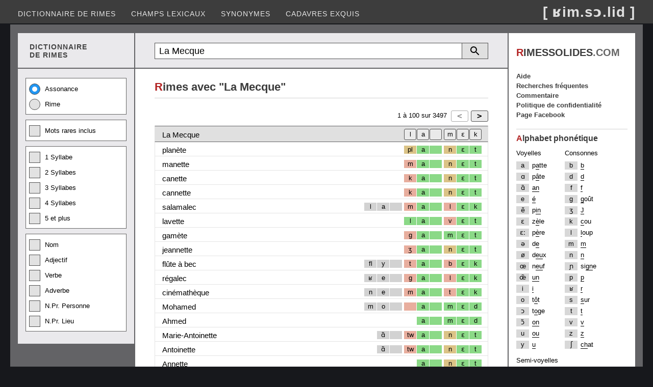

--- FILE ---
content_type: text/html; charset=utf-8
request_url: https://www.rimessolides.com/rime.aspx?m=La+Mecque
body_size: 7244
content:


<!DOCTYPE html>

<html lang="fr" xml:lang="fr" xmlns="http://www.w3.org/1999/xhtml">
<head><meta http-equiv="content-type" content="text/html; charset=UTF-8" /><title>
	Rime avec La Mecque
</title><meta name="keywords" content="dictionnaire de rimes, dico, rime en, homophone, assonance, allitération, rime riche, rime suffisante, rime pauvre" /><meta name="Content-Language" content="fr" /><meta name="author" content="Éric Desrosiers" /><meta name="viewport" content="width=device-width, initial-scale=1.0" /><link rel="stylesheet" type="text/css" href="StyleSheet.css?v=12.2" /><link rel="shortcut icon" href="images/favicon.ico" />
    <script>
        (function (i, s, o, g, r, a, m) {
            i['GoogleAnalyticsObject'] = r; i[r] = i[r] || function () {
                (i[r].q = i[r].q || []).push(arguments)
            }, i[r].l = 1 * new Date(); a = s.createElement(o), m = s.getElementsByTagName(o)[0]; a.async = 1; a.src = g; m.parentNode.insertBefore(a, m)
        })(window, document, 'script', '//www.google-analytics.com/analytics.js', 'ga');
        ga('create', 'UA-41910263-1', 'rimessolides.com');
        ga('send', 'pageview');
    </script>
    <script async src="https://pagead2.googlesyndication.com/pagead/js/adsbygoogle.js?client=ca-pub-6085468848387606" crossorigin="anonymous"></script>
    <style type="text/css">
        .resp-sidebox-ad {display:block;}
        @media (max-width:1040px) {.resp-sidebox-ad{display:none;} }
    </style>
<meta name="description" content="Rime avec La Mecque. Trouvez des homophonies sur plusieurs syllabes." /></head>
<body> 
<form method="post" action="./rime.aspx?m=La+Mecque" id="form1">
<div class="aspNetHidden">
<input type="hidden" name="__EVENTTARGET" id="__EVENTTARGET" value="" />
<input type="hidden" name="__EVENTARGUMENT" id="__EVENTARGUMENT" value="" />
<input type="hidden" name="__VIEWSTATE" id="__VIEWSTATE" value="/[base64]" />
</div>

<script type="text/javascript">
//<![CDATA[
var theForm = document.forms['form1'];
if (!theForm) {
    theForm = document.form1;
}
function __doPostBack(eventTarget, eventArgument) {
    if (!theForm.onsubmit || (theForm.onsubmit() != false)) {
        theForm.__EVENTTARGET.value = eventTarget;
        theForm.__EVENTARGUMENT.value = eventArgument;
        theForm.submit();
    }
}
//]]>
</script>


<div class="aspNetHidden">

	<input type="hidden" name="__VIEWSTATEGENERATOR" id="__VIEWSTATEGENERATOR" value="A6E016DE" />
	<input type="hidden" name="__EVENTVALIDATION" id="__EVENTVALIDATION" value="/wEdACQWhIyJalvDLwvo4g9hNrzlBJ4biBgmdOCTa+xvep0ECREghZBVv0boc2NaC2/zVFT8YqFDp+CULB5w8aNM7hDbFUXNLN/AiSU3pAabg4BwIdrUoTEdAuvkA/XwCSIU++mNalIpJTLq55fAyZUaA4C96KBZg26umJLf0A3Lm0TTQ/2LHZzW+g+S4/lxZvdU+jmEFIpRFVHHhYdeBm94X4HW0a2iu5WGHToj89lgPL/+jn2T3QxHjtQ3KCukmasm1Ds95a/[base64]/MCbSgglbvLTCnyiPc2yJdyh/6rmJKQYL5xSuivaRjwpYn3jX7E0FjyWc11js7Iap0drA2sd707kQZUt5Yj7bmO1hNwTxhf/JcB6KfxlUheO4yHop+gTkdFMLbmg==" />
</div>
<div class="header">
    <input type="submit" name="BtnScrollUp" value="^" onclick="topFunction(); return false;" id="BtnScrollUp" />
    <div class="menu">
        <nav class="nav">
        <ul>
            <li><a href="default.aspx">Dictionnaire de rimes</a></li>
            <li><a href="motscles.aspx">Champs lexicaux</a></li>
            <li><a href="synonyme.aspx">Synonymes</a></li>
            <li><a href="cadavresexquis.aspx">Cadavres exquis</a></li>
        </ul></nav>
        <nav class="nav-mobile"><img src="images/btn-toggle-menu4.png" alt="Menu"/>
        <ul>
            <li><a href="default.aspx">Dictionnaire de rimes</a></li>
            <li><a href="motscles.aspx">Champs lexicaux</a></li>
            <li><a href="synonyme.aspx">Synonymes</a></li>
            <li><a href="cadavresexquis.aspx">Cadavres exquis</a></li>
            <li><a href="populaire.aspx">Recherches fréquentes</a></li>
            <li><a href="faq.aspx">Aide</a></li>
            <li><a href="commentaire.aspx">Commentaire</a></li>
            <li><a href="politique.aspx">Politique de confidentialité</a></li>
            <li><a href="https://www.facebook.com/RimesSolides/">Page Facebook</a></li>
        </ul></nav>
        <div class="logo">[ ʁim.sɔ.lid ]</div>
    </div>
</div>
<div class="container">
<div class="container2">
    <div class="container2-left">
        <div class="container3">
            <div class="container3-left entete-left"><div class="entete-left2">DICTIONNAIRE<br/>DE RIMES</div></div>
            <div class="container3-right recherche-rim">
                <div onkeypress="javascript:return WebForm_FireDefaultButton(event, &#39;ButRecherche&#39;)">
	
                    <table class="tb-recherche">    
                    <tr><td class="cell-textbox"><input name="TextBox1" type="text" value="La Mecque" maxlength="25" id="TextBox1" class="textbox-recherche" placeholder="Recherche" /></td>
                    <td><a id="ButRecherche" href="javascript:__doPostBack(&#39;ButRecherche&#39;,&#39;&#39;)"></a></td>
                    <td><a onclick="detailDisplay(); return false;" id="ButRechercheDetail" href="javascript:__doPostBack(&#39;ButRechercheDetail&#39;,&#39;&#39;)"></a></td></tr>
                    </table>
                
</div>
            </div>
        </div>
        <div class="container3">
            <div class="container3-left">
                <div id="divRechercheDetail">
                    <div class="checkbox-group">
                        <label class="radio-container">Assonance<input id="RadioAssonance" type="radio" name="RadioType" value="RadioAssonance" checked="checked" /><span class="radio-checkmark"></span></label>
                        <label class="radio-container">Rime<input id="RadioRime" type="radio" name="RadioType" value="RadioRime" /><span class="radio-checkmark"></span></label>
                    </div>
                    <div class="checkbox-group">
                        <label class="checkbox-container">Mots rares inclus<input id="CheckBoxMotRare" type="checkbox" name="CheckBoxMotRare" /><span class="checkbox-checkmark"></span></label>
                    </div>
                    <div class="checkbox-group">
                        <label class="checkbox-container">1 Syllabe<input id="CheckBox1Syl" type="checkbox" name="CheckBox1Syl" /><span class="checkbox-checkmark"></span></label>
                        <label class="checkbox-container">2 Syllabes<input id="CheckBox2Syl" type="checkbox" name="CheckBox2Syl" /><span class="checkbox-checkmark"></span></label>
                        <label class="checkbox-container">3 Syllabes<input id="CheckBox3Syl" type="checkbox" name="CheckBox3Syl" /><span class="checkbox-checkmark"></span></label>
                        <label class="checkbox-container">4 Syllabes<input id="CheckBox4Syl" type="checkbox" name="CheckBox4Syl" /><span class="checkbox-checkmark"></span></label>
                        <label class="checkbox-container">5 et plus<input id="CheckBox5Syl" type="checkbox" name="CheckBox5Syl" /><span class="checkbox-checkmark"></span></label>
                    </div>
                    <div class="checkbox-group">    
                        <label class="checkbox-container">Nom<input id="CheckBoxNom" type="checkbox" name="CheckBoxNom" /><span class="checkbox-checkmark"></span></label>
                        <label class="checkbox-container">Adjectif<input id="CheckBoxAdj" type="checkbox" name="CheckBoxAdj" /><span class="checkbox-checkmark"></span></label>
                        <label class="checkbox-container">Verbe<input id="CheckBoxVer" type="checkbox" name="CheckBoxVer" /><span class="checkbox-checkmark"></span></label>
                        <label class="checkbox-container">Adverbe<input id="CheckBoxAdv" type="checkbox" name="CheckBoxAdv" /><span class="checkbox-checkmark"></span></label>
                        <label class="checkbox-container">N.Pr. Personne<input id="CheckBoxNPrPers" type="checkbox" name="CheckBoxNPrPers" /><span class="checkbox-checkmark"></span></label>
                        <label class="checkbox-container">N.Pr. Lieu<input id="CheckBoxNPrLieu" type="checkbox" name="CheckBoxNPrLieu" /><span class="checkbox-checkmark"></span></label>
                    </div>
                </div>
            </div>
            <div class="container3-right">
                <main class="contenu-rim">
                <span id="LabelRimeAvec"><div class="entete"><h1><span class="first-char">R</span>imes avec "La Mecque"</h1></div></span>
                <div class="Grille">        
                    <div id="GrilleTop" class="pager">
                        <div class="pager-element2">
                        <input type="submit" name="ButtonPrecedent" value="&lt;" id="ButtonPrecedent" disabled="disabled" class="aspNetDisabled but-pager" /><input type="submit" name="ButtonSuivant" value=">" id="ButtonSuivant" class="but-pager" />
                        </div>
                        <div class="pager-element1"> 
                        <span id="LabelIntervalleDebut">1</span> à
                        <span id="LabelIntervalleFin">100</span> sur
                        <span id="LabelCount">3497</span>
                        </div>                 
                    </div>
                    <div class="GV">
                        <div class="header-style">
                            <div class="header-rime">
                                <span id="Label_Recherche">La Mecque</span>
                            </div>
                            <div class="header-pho">
                                <div class="h-1c"><input type="submit" name="Button_1c" value="k" id="Button_1c" title="Filtrer les résultats sur ce(s) phonème(s)" class="hbut-ph" /></div>
                                <div class="h-1s"><input type="submit" name="Button_1s" value="ɛ" id="Button_1s" title="Filtrer les résultats sur ce(s) phonème(s)" class="hbut-ph" /></div>
                                <div class="h-1a"><input type="submit" name="Button_1a" value="m" id="Button_1a" title="Filtrer les résultats sur ce(s) phonème(s)" class="hbut-ph" /></div>
                                <div class="h-2c"><input type="submit" name="Button_2c" value=" " id="Button_2c" title="Filtrer les résultats sur ce(s) phonème(s)" class="hbut-ph" /></div>
                                <div class="h-2s"><input type="submit" name="Button_2s" value="a" id="Button_2s" title="Filtrer les résultats sur ce(s) phonème(s)" class="hbut-ph" /></div>
                                <div class="h-2a"><input type="submit" name="Button_2a" value="l" id="Button_2a" title="Filtrer les résultats sur ce(s) phonème(s)" class="hbut-ph" /></div>
                                <div class="h-3c"></div>
                                <div class="h-3s"></div>
                                <div class="h-3a"></div>
                            </div>
                        </div>
                        <div id="divResultat"><div class="row-style"><div class="col-motrime"><a class="l-black" href="rime.aspx?m=plan%c3%a8te">planète</a></div><div class="col-pho"><div class="c-3a ph"></div><div class="c-3s ph"></div><div class="c-3c ph"></div><div class="c-2a ph-2">pl</div><div class="c-2s ph-1">a</div><div class="c-2c ph-1"></div><div class="c-1a ph-2">n</div><div class="c-1s ph-1">ɛ</div><div class="c-1c ph-1">t</div></div></div><div class="row-style"><div class="col-motrime"><a class="l-black" href="rime.aspx?m=manette">manette</a></div><div class="col-pho"><div class="c-3a ph"></div><div class="c-3s ph"></div><div class="c-3c ph"></div><div class="c-2a ph-3">m</div><div class="c-2s ph-1">a</div><div class="c-2c ph-1"></div><div class="c-1a ph-2">n</div><div class="c-1s ph-1">ɛ</div><div class="c-1c ph-1">t</div></div></div><div class="row-style"><div class="col-motrime"><a class="l-black" href="rime.aspx?m=canette">canette</a></div><div class="col-pho"><div class="c-3a ph"></div><div class="c-3s ph"></div><div class="c-3c ph"></div><div class="c-2a ph-3">k</div><div class="c-2s ph-1">a</div><div class="c-2c ph-1"></div><div class="c-1a ph-2">n</div><div class="c-1s ph-1">ɛ</div><div class="c-1c ph-1">t</div></div></div><div class="row-style"><div class="col-motrime"><a class="l-black" href="rime.aspx?m=cannette">cannette</a></div><div class="col-pho"><div class="c-3a ph"></div><div class="c-3s ph"></div><div class="c-3c ph"></div><div class="c-2a ph-3">k</div><div class="c-2s ph-1">a</div><div class="c-2c ph-1"></div><div class="c-1a ph-2">n</div><div class="c-1s ph-1">ɛ</div><div class="c-1c ph-1">t</div></div></div><div class="row-style"><div class="col-motrime"><a class="l-black" href="rime.aspx?m=salamalec">salamalec</a></div><div class="col-pho"><div class="c-3a ph-0">l</div><div class="c-3s ph-0">a</div><div class="c-3c ph-0"></div><div class="c-2a ph-3">m</div><div class="c-2s ph-1">a</div><div class="c-2c ph-1"></div><div class="c-1a ph-3">l</div><div class="c-1s ph-1">ɛ</div><div class="c-1c ph-1">k</div></div></div><div class="row-style"><div class="col-motrime"><a class="l-black" href="rime.aspx?m=lavette">lavette</a></div><div class="col-pho"><div class="c-3a ph"></div><div class="c-3s ph"></div><div class="c-3c ph"></div><div class="c-2a ph-1">l</div><div class="c-2s ph-1">a</div><div class="c-2c ph-1"></div><div class="c-1a ph-3">v</div><div class="c-1s ph-1">ɛ</div><div class="c-1c ph-1">t</div></div></div><div class="row-style"><div class="col-motrime"><a class="l-black" href="rime.aspx?m=gam%c3%a8te">gamète</a></div><div class="col-pho"><div class="c-3a ph"></div><div class="c-3s ph"></div><div class="c-3c ph"></div><div class="c-2a ph-3">g</div><div class="c-2s ph-1">a</div><div class="c-2c ph-1"></div><div class="c-1a ph-1">m</div><div class="c-1s ph-1">ɛ</div><div class="c-1c ph-1">t</div></div></div><div class="row-style"><div class="col-motrime"><a class="l-black" href="rime.aspx?m=jeannette">jeannette</a></div><div class="col-pho"><div class="c-3a ph"></div><div class="c-3s ph"></div><div class="c-3c ph"></div><div class="c-2a ph-3">ʒ</div><div class="c-2s ph-1">a</div><div class="c-2c ph-1"></div><div class="c-1a ph-2">n</div><div class="c-1s ph-1">ɛ</div><div class="c-1c ph-1">t</div></div></div><div class="row-style"><div class="col-motrime"><a class="l-black" href="rime.aspx?m=fl%c3%bbte+%c3%a0+bec">flûte à bec</a></div><div class="col-pho"><div class="c-3a ph-0">fl</div><div class="c-3s ph-0">y</div><div class="c-3c ph-0"></div><div class="c-2a ph-3">t</div><div class="c-2s ph-1">a</div><div class="c-2c ph-1"></div><div class="c-1a ph-3">b</div><div class="c-1s ph-1">ɛ</div><div class="c-1c ph-1">k</div></div></div><div class="row-style"><div class="col-motrime"><a class="l-black" href="rime.aspx?m=r%c3%a9galec">régalec</a></div><div class="col-pho"><div class="c-3a ph-0">ʁ</div><div class="c-3s ph-0">e</div><div class="c-3c ph-0"></div><div class="c-2a ph-3">g</div><div class="c-2s ph-1">a</div><div class="c-2c ph-1"></div><div class="c-1a ph-3">l</div><div class="c-1s ph-1">ɛ</div><div class="c-1c ph-1">k</div></div></div><div class="row-style"><div class="col-motrime"><a class="l-black" href="rime.aspx?m=cin%c3%a9math%c3%a8que">cinémathèque</a></div><div class="col-pho"><div class="c-3a ph-0">n</div><div class="c-3s ph-0">e</div><div class="c-3c ph-0"></div><div class="c-2a ph-3">m</div><div class="c-2s ph-1">a</div><div class="c-2c ph-1"></div><div class="c-1a ph-3">t</div><div class="c-1s ph-1">ɛ</div><div class="c-1c ph-1">k</div></div></div><div class="row-style"><div class="col-motrime"><a class="l-black" href="rime.aspx?m=Mohamed">Mohamed</a></div><div class="col-pho"><div class="c-3a ph-0">m</div><div class="c-3s ph-0">o</div><div class="c-3c ph-0"></div><div class="c-2a ph-3"></div><div class="c-2s ph-1">a</div><div class="c-2c ph-1"></div><div class="c-1a ph-1">m</div><div class="c-1s ph-1">ɛ</div><div class="c-1c ph-1">d</div></div></div><div class="row-style"><div class="col-motrime"><a class="l-black" href="rime.aspx?m=Ahmed">Ahmed</a></div><div class="col-pho"><div class="c-3a ph"></div><div class="c-3s ph"></div><div class="c-3c ph"></div><div class="c-2a ph"></div><div class="c-2s ph-1">a</div><div class="c-2c ph-1"></div><div class="c-1a ph-1">m</div><div class="c-1s ph-1">ɛ</div><div class="c-1c ph-1">d</div></div></div><div class="row-style"><div class="col-motrime"><a class="l-black" href="rime.aspx?m=Marie-Antoinette">Marie-Antoinette</a></div><div class="col-pho"><div class="c-3a ph"></div><div class="c-3s ph-0">ɑ̃</div><div class="c-3c ph-0"></div><div class="c-2a ph-3">tw</div><div class="c-2s ph-1">a</div><div class="c-2c ph-1"></div><div class="c-1a ph-2">n</div><div class="c-1s ph-1">ɛ</div><div class="c-1c ph-1">t</div></div></div><div class="row-style"><div class="col-motrime"><a class="l-black" href="rime.aspx?m=Antoinette">Antoinette</a></div><div class="col-pho"><div class="c-3a ph"></div><div class="c-3s ph-0">ɑ̃</div><div class="c-3c ph-0"></div><div class="c-2a ph-3">tw</div><div class="c-2s ph-1">a</div><div class="c-2c ph-1"></div><div class="c-1a ph-2">n</div><div class="c-1s ph-1">ɛ</div><div class="c-1c ph-1">t</div></div></div><div class="row-style"><div class="col-motrime"><a class="l-black" href="rime.aspx?m=Annette">Annette</a></div><div class="col-pho"><div class="c-3a ph"></div><div class="c-3s ph"></div><div class="c-3c ph"></div><div class="c-2a ph"></div><div class="c-2s ph-1">a</div><div class="c-2c ph-1"></div><div class="c-1a ph-2">n</div><div class="c-1s ph-1">ɛ</div><div class="c-1c ph-1">t</div></div></div><div class="row-style"><div class="col-motrime"><a class="l-black" href="rime.aspx?m=aneth">aneth</a></div><div class="col-pho"><div class="c-3a ph"></div><div class="c-3s ph"></div><div class="c-3c ph"></div><div class="c-2a ph"></div><div class="c-2s ph-1">a</div><div class="c-2c ph-1"></div><div class="c-1a ph-2">n</div><div class="c-1s ph-1">ɛ</div><div class="c-1c ph-1">t</div></div></div><div class="row-style"><div class="col-motrime"><a class="l-black" href="rime.aspx?m=maquette">maquette</a></div><div class="col-pho"><div class="c-3a ph"></div><div class="c-3s ph"></div><div class="c-3c ph"></div><div class="c-2a ph-3">m</div><div class="c-2s ph-1">a</div><div class="c-2c ph-1"></div><div class="c-1a ph-3">k</div><div class="c-1s ph-1">ɛ</div><div class="c-1c ph-1">t</div></div></div><div class="row-style"><div class="col-motrime"><a class="l-black" href="rime.aspx?m=plaquette">plaquette</a></div><div class="col-pho"><div class="c-3a ph"></div><div class="c-3s ph"></div><div class="c-3c ph"></div><div class="c-2a ph-2">pl</div><div class="c-2s ph-1">a</div><div class="c-2c ph-1"></div><div class="c-1a ph-3">k</div><div class="c-1s ph-1">ɛ</div><div class="c-1c ph-1">t</div></div></div><div class="row-style"><div class="col-motrime"><a class="l-black" href="rime.aspx?m=Caleb">Caleb</a></div><div class="col-pho"><div class="c-3a ph"></div><div class="c-3s ph"></div><div class="c-3c ph"></div><div class="c-2a ph-3">k</div><div class="c-2s ph-1">a</div><div class="c-2c ph-1"></div><div class="c-1a ph-3">l</div><div class="c-1s ph-1">ɛ</div><div class="c-1c ph-1">b</div></div></div><div class="row-style"><div class="col-motrime"><a class="l-black" href="rime.aspx?m=mallette">mallette</a></div><div class="col-pho"><div class="c-3a ph"></div><div class="c-3s ph"></div><div class="c-3c ph"></div><div class="c-2a ph-3">m</div><div class="c-2s ph-1">a</div><div class="c-2c ph-1"></div><div class="c-1a ph-3">l</div><div class="c-1s ph-1">ɛ</div><div class="c-1c ph-1">t</div></div></div><div class="row-style"><div class="col-motrime"><a class="l-black" href="rime.aspx?m=claquette">claquette</a></div><div class="col-pho"><div class="c-3a ph"></div><div class="c-3s ph"></div><div class="c-3c ph"></div><div class="c-2a ph-2">kl</div><div class="c-2s ph-1">a</div><div class="c-2c ph-1"></div><div class="c-1a ph-3">k</div><div class="c-1s ph-1">ɛ</div><div class="c-1c ph-1">t</div></div></div><div class="row-style"><div class="col-motrime"><a class="l-black" href="rime.aspx?m=caquette">caquette</a></div><div class="col-pho"><div class="c-3a ph"></div><div class="c-3s ph"></div><div class="c-3c ph"></div><div class="c-2a ph-3">k</div><div class="c-2s ph-1">a</div><div class="c-2c ph-1"></div><div class="c-1a ph-3">k</div><div class="c-1s ph-1">ɛ</div><div class="c-1c ph-1">t</div></div></div><div class="row-style"><div class="col-motrime"><a class="l-black" href="rime.aspx?m=valette">valette</a></div><div class="col-pho"><div class="c-3a ph"></div><div class="c-3s ph"></div><div class="c-3c ph"></div><div class="c-2a ph-3">v</div><div class="c-2s ph-1">a</div><div class="c-2c ph-1"></div><div class="c-1a ph-3">l</div><div class="c-1s ph-1">ɛ</div><div class="c-1c ph-1">t</div></div></div><div class="row-style"><div class="col-motrime"><a class="l-black" href="rime.aspx?m=arec">arec</a></div><div class="col-pho"><div class="c-3a ph"></div><div class="c-3s ph"></div><div class="c-3c ph"></div><div class="c-2a ph"></div><div class="c-2s ph-1">a</div><div class="c-2c ph-1"></div><div class="c-1a ph-3">ʁ</div><div class="c-1s ph-1">ɛ</div><div class="c-1c ph-1">k</div></div></div><div class="row-style"><div class="col-motrime"><a class="l-black" href="rime.aspx?m=avec">avec</a></div><div class="col-pho"><div class="c-3a ph"></div><div class="c-3s ph"></div><div class="c-3c ph"></div><div class="c-2a ph"></div><div class="c-2s ph-1">a</div><div class="c-2c ph-1"></div><div class="c-1a ph-3">v</div><div class="c-1s ph-1">ɛ</div><div class="c-1c ph-1">k</div></div></div><div class="row-style"><div class="col-motrime"><a class="l-black" href="rime.aspx?m=lamelle">lamelle</a></div><div class="col-pho"><div class="c-3a ph"></div><div class="c-3s ph"></div><div class="c-3c ph"></div><div class="c-2a ph-1">l</div><div class="c-2s ph-1">a</div><div class="c-2c ph-1"></div><div class="c-1a ph-1">m</div><div class="c-1s ph-1">ɛ</div><div class="c-1c ph-2">l</div></div></div><div class="row-style"><div class="col-motrime"><a class="l-black" href="rime.aspx?m=%c3%89lisabeth">Élisabeth</a></div><div class="col-pho"><div class="c-3a ph-0">l</div><div class="c-3s ph-0">i</div><div class="c-3c ph-0"></div><div class="c-2a ph-3">z</div><div class="c-2s ph-1">a</div><div class="c-2c ph-1"></div><div class="c-1a ph-3">b</div><div class="c-1s ph-1">ɛ</div><div class="c-1c ph-1">t</div></div></div><div class="row-style"><div class="col-motrime"><a class="l-black" href="rime.aspx?m=palette">palette</a></div><div class="col-pho"><div class="c-3a ph"></div><div class="c-3s ph"></div><div class="c-3c ph"></div><div class="c-2a ph-3">p</div><div class="c-2s ph-1">a</div><div class="c-2c ph-1"></div><div class="c-1a ph-3">l</div><div class="c-1s ph-1">ɛ</div><div class="c-1c ph-1">t</div></div></div><div class="row-style"><div class="col-motrime"><a class="l-black" href="rime.aspx?m=galette">galette</a></div><div class="col-pho"><div class="c-3a ph"></div><div class="c-3s ph"></div><div class="c-3c ph"></div><div class="c-2a ph-3">g</div><div class="c-2s ph-1">a</div><div class="c-2c ph-1"></div><div class="c-1a ph-3">l</div><div class="c-1s ph-1">ɛ</div><div class="c-1c ph-1">t</div></div></div><div class="row-style"><div class="col-motrime"><a class="l-black" href="rime.aspx?m=raquette">raquette</a></div><div class="col-pho"><div class="c-3a ph"></div><div class="c-3s ph"></div><div class="c-3c ph"></div><div class="c-2a ph-3">ʁ</div><div class="c-2s ph-1">a</div><div class="c-2c ph-1"></div><div class="c-1a ph-3">k</div><div class="c-1s ph-1">ɛ</div><div class="c-1c ph-1">t</div></div></div><div class="row-style"><div class="col-motrime"><a class="l-black" href="rime.aspx?m=Elisabeth">Elisabeth</a></div><div class="col-pho"><div class="c-3a ph-0">l</div><div class="c-3s ph-0">i</div><div class="c-3c ph-0"></div><div class="c-2a ph-3">z</div><div class="c-2s ph-1">a</div><div class="c-2c ph-1"></div><div class="c-1a ph-3">b</div><div class="c-1s ph-1">ɛ</div><div class="c-1c ph-1">t</div></div></div><div class="row-style"><div class="col-motrime"><a class="l-black" href="rime.aspx?m=jaquette">jaquette</a></div><div class="col-pho"><div class="c-3a ph"></div><div class="c-3s ph"></div><div class="c-3c ph"></div><div class="c-2a ph-3">ʒ</div><div class="c-2s ph-1">a</div><div class="c-2c ph-1"></div><div class="c-1a ph-3">k</div><div class="c-1s ph-1">ɛ</div><div class="c-1c ph-1">t</div></div></div><div class="row-style"><div class="col-motrime"><a class="l-black" href="rime.aspx?m=arbal%c3%a8te">arbalète</a></div><div class="col-pho"><div class="c-3a ph"></div><div class="c-3s ph-0">a</div><div class="c-3c ph-0">ʁ</div><div class="c-2a ph-3">b</div><div class="c-2s ph-1">a</div><div class="c-2c ph-1"></div><div class="c-1a ph-3">l</div><div class="c-1s ph-1">ɛ</div><div class="c-1c ph-1">t</div></div></div><div class="row-style"><div class="col-motrime"><a class="l-black" href="rime.aspx?m=racket">racket</a></div><div class="col-pho"><div class="c-3a ph"></div><div class="c-3s ph"></div><div class="c-3c ph"></div><div class="c-2a ph-3">ʁ</div><div class="c-2s ph-1">a</div><div class="c-2c ph-1"></div><div class="c-1a ph-3">k</div><div class="c-1s ph-1">ɛ</div><div class="c-1c ph-1">t</div></div></div><div class="row-style"><div class="col-motrime"><a class="l-black" href="rime.aspx?m=paillette">paillette</a></div><div class="col-pho"><div class="c-3a ph"></div><div class="c-3s ph"></div><div class="c-3c ph"></div><div class="c-2a ph-3">p</div><div class="c-2s ph-1">a</div><div class="c-2c ph-1"></div><div class="c-1a ph-3">j</div><div class="c-1s ph-1">ɛ</div><div class="c-1c ph-1">t</div></div></div><div class="row-style"><div class="col-motrime"><a class="l-black" href="rime.aspx?m=analphab%c3%a8te">analphabète</a></div><div class="col-pho"><div class="c-3a ph-0">n</div><div class="c-3s ph-0">a</div><div class="c-3c ph-0">l</div><div class="c-2a ph-3">f</div><div class="c-2s ph-1">a</div><div class="c-2c ph-1"></div><div class="c-1a ph-3">b</div><div class="c-1s ph-1">ɛ</div><div class="c-1c ph-1">t</div></div></div><div class="row-style"><div class="col-motrime"><a class="l-black" href="rime.aspx?m=sandalette">sandalette</a></div><div class="col-pho"><div class="c-3a ph-0">s</div><div class="c-3s ph-0">ɑ̃</div><div class="c-3c ph-0"></div><div class="c-2a ph-3">d</div><div class="c-2s ph-1">a</div><div class="c-2c ph-1"></div><div class="c-1a ph-3">l</div><div class="c-1s ph-1">ɛ</div><div class="c-1c ph-1">t</div></div></div><div class="row-style"><div class="col-motrime"><a class="l-black" href="rime.aspx?m=cachette">cachette</a></div><div class="col-pho"><div class="c-3a ph"></div><div class="c-3s ph"></div><div class="c-3c ph"></div><div class="c-2a ph-3">k</div><div class="c-2s ph-1">a</div><div class="c-2c ph-1"></div><div class="c-1a ph-3">ʃ</div><div class="c-1s ph-1">ɛ</div><div class="c-1c ph-1">t</div></div></div><div class="row-style"><div class="col-motrime"><a class="l-black" href="rime.aspx?m=cadette">cadette</a></div><div class="col-pho"><div class="c-3a ph"></div><div class="c-3s ph"></div><div class="c-3c ph"></div><div class="c-2a ph-3">k</div><div class="c-2s ph-1">a</div><div class="c-2c ph-1"></div><div class="c-1a ph-3">d</div><div class="c-1s ph-1">ɛ</div><div class="c-1c ph-1">t</div></div></div><div class="row-style"><div class="col-motrime"><a class="l-black" href="rime.aspx?m=cacahu%c3%a8te">cacahuète</a></div><div class="col-pho"><div class="c-3a ph-0">k</div><div class="c-3s ph-0">a</div><div class="c-3c ph-0"></div><div class="c-2a ph-3">k</div><div class="c-2s ph-1">a</div><div class="c-2c ph-1"></div><div class="c-1a ph-3">w</div><div class="c-1s ph-1">ɛ</div><div class="c-1c ph-1">t</div></div></div><div class="row-style"><div class="col-motrime"><a class="l-black" href="rime.aspx?m=machette">machette</a></div><div class="col-pho"><div class="c-3a ph"></div><div class="c-3s ph"></div><div class="c-3c ph"></div><div class="c-2a ph-3">m</div><div class="c-2s ph-1">a</div><div class="c-2c ph-1"></div><div class="c-1a ph-3">ʃ</div><div class="c-1s ph-1">ɛ</div><div class="c-1c ph-1">t</div></div></div><div class="row-style"><div class="col-motrime"><a class="l-black" href="rime.aspx?m=placette">placette</a></div><div class="col-pho"><div class="c-3a ph"></div><div class="c-3s ph"></div><div class="c-3c ph"></div><div class="c-2a ph-2">pl</div><div class="c-2s ph-1">a</div><div class="c-2c ph-1"></div><div class="c-1a ph-3">s</div><div class="c-1s ph-1">ɛ</div><div class="c-1c ph-1">t</div></div></div><div class="row-style"><div class="col-motrime"><a class="l-black" href="rime.aspx?m=clavette">clavette</a></div><div class="col-pho"><div class="c-3a ph"></div><div class="c-3s ph"></div><div class="c-3c ph"></div><div class="c-2a ph-2">kl</div><div class="c-2s ph-1">a</div><div class="c-2c ph-1"></div><div class="c-1a ph-3">v</div><div class="c-1s ph-1">ɛ</div><div class="c-1c ph-1">t</div></div></div><div class="row-style"><div class="col-motrime"><a class="l-black" href="rime.aspx?m=mazette">mazette</a></div><div class="col-pho"><div class="c-3a ph"></div><div class="c-3s ph"></div><div class="c-3c ph"></div><div class="c-2a ph-3">m</div><div class="c-2s ph-1">a</div><div class="c-2c ph-1"></div><div class="c-1a ph-3">z</div><div class="c-1s ph-1">ɛ</div><div class="c-1c ph-1">t</div></div></div><div class="row-style"><div class="col-motrime"><a class="l-black" href="rime.aspx?m=navette">navette</a></div><div class="col-pho"><div class="c-3a ph"></div><div class="c-3s ph"></div><div class="c-3c ph"></div><div class="c-2a ph-3">n</div><div class="c-2s ph-1">a</div><div class="c-2c ph-1"></div><div class="c-1a ph-3">v</div><div class="c-1s ph-1">ɛ</div><div class="c-1c ph-1">t</div></div></div><div class="row-style"><div class="col-motrime"><a class="l-black" href="rime.aspx?m=Bernadette">Bernadette</a></div><div class="col-pho"><div class="c-3a ph-0">b</div><div class="c-3s ph-0">ɛ</div><div class="c-3c ph-0">ʁ</div><div class="c-2a ph-3">n</div><div class="c-2s ph-1">a</div><div class="c-2c ph-1"></div><div class="c-1a ph-3">d</div><div class="c-1s ph-1">ɛ</div><div class="c-1c ph-1">t</div></div></div><div class="row-style"><div class="col-motrime"><a class="l-black" href="rime.aspx?m=vachette">vachette</a></div><div class="col-pho"><div class="c-3a ph"></div><div class="c-3s ph"></div><div class="c-3c ph"></div><div class="c-2a ph-3">v</div><div class="c-2s ph-1">a</div><div class="c-2c ph-1"></div><div class="c-1a ph-3">ʃ</div><div class="c-1s ph-1">ɛ</div><div class="c-1c ph-1">t</div></div></div><div class="row-style"><div class="col-motrime"><a class="l-black" href="rime.aspx?m=cassette">cassette</a></div><div class="col-pho"><div class="c-3a ph"></div><div class="c-3s ph"></div><div class="c-3c ph"></div><div class="c-2a ph-3">k</div><div class="c-2s ph-1">ɑ</div><div class="c-2c ph-1"></div><div class="c-1a ph-3">s</div><div class="c-1s ph-1">ɛ</div><div class="c-1c ph-1">t</div></div></div><div class="row-style"><div class="col-motrime"><a class="l-black" href="rime.aspx?m=solennel">solennel</a></div><div class="col-pho"><div class="c-3a ph-0">s</div><div class="c-3s ph-0">ɔ</div><div class="c-3c ph-0"></div><div class="c-2a ph-1">l</div><div class="c-2s ph-1">a</div><div class="c-2c ph-1"></div><div class="c-1a ph-2">n</div><div class="c-1s ph-1">ɛ</div><div class="c-1c ph-2">l</div></div></div><div class="row-style"><div class="col-motrime"><a class="l-black" href="rime.aspx?m=baguette">baguette</a></div><div class="col-pho"><div class="c-3a ph"></div><div class="c-3s ph"></div><div class="c-3c ph"></div><div class="c-2a ph-3">b</div><div class="c-2s ph-1">a</div><div class="c-2c ph-1"></div><div class="c-1a ph-3">g</div><div class="c-1s ph-1">ɛ</div><div class="c-1c ph-1">t</div></div></div><div class="row-style"><div class="col-motrime"><a class="l-black" href="rime.aspx?m=cigarette">cigarette</a></div><div class="col-pho"><div class="c-3a ph-0">s</div><div class="c-3s ph-0">i</div><div class="c-3c ph-0"></div><div class="c-2a ph-3">g</div><div class="c-2s ph-1">a</div><div class="c-2c ph-1"></div><div class="c-1a ph-3">ʁ</div><div class="c-1s ph-1">ɛ</div><div class="c-1c ph-1">t</div></div></div><div class="row-style"><div class="col-motrime"><a class="l-black" href="rime.aspx?m=charrette">charrette</a></div><div class="col-pho"><div class="c-3a ph"></div><div class="c-3s ph"></div><div class="c-3c ph"></div><div class="c-2a ph-3">ʃ</div><div class="c-2s ph-1">a</div><div class="c-2c ph-1"></div><div class="c-1a ph-3">ʁ</div><div class="c-1s ph-1">ɛ</div><div class="c-1c ph-1">t</div></div></div><div class="row-style"><div class="col-motrime"><a class="l-black" href="rime.aspx?m=gazette">gazette</a></div><div class="col-pho"><div class="c-3a ph"></div><div class="c-3s ph"></div><div class="c-3c ph"></div><div class="c-2a ph-3">g</div><div class="c-2s ph-1">a</div><div class="c-2c ph-1"></div><div class="c-1a ph-3">z</div><div class="c-1s ph-1">ɛ</div><div class="c-1c ph-1">t</div></div></div><div class="row-style"><div class="col-motrime"><a class="l-black" href="rime.aspx?m=Nazareth">Nazareth</a></div><div class="col-pho"><div class="c-3a ph-0">n</div><div class="c-3s ph-0">a</div><div class="c-3c ph-0"></div><div class="c-2a ph-3">z</div><div class="c-2s ph-1">a</div><div class="c-2c ph-1"></div><div class="c-1a ph-3">ʁ</div><div class="c-1s ph-1">ɛ</div><div class="c-1c ph-1">t</div></div></div><div class="row-style"><div class="col-motrime"><a class="l-black" href="rime.aspx?m=barrette">barrette</a></div><div class="col-pho"><div class="c-3a ph"></div><div class="c-3s ph"></div><div class="c-3c ph"></div><div class="c-2a ph-3">b</div><div class="c-2s ph-1">a</div><div class="c-2c ph-1"></div><div class="c-1a ph-3">ʁ</div><div class="c-1s ph-1">ɛ</div><div class="c-1c ph-1">t</div></div></div><div class="row-style"><div class="col-motrime"><a class="l-black" href="rime.aspx?m=facette">facette</a></div><div class="col-pho"><div class="c-3a ph"></div><div class="c-3s ph"></div><div class="c-3c ph"></div><div class="c-2a ph-3">f</div><div class="c-2s ph-1">a</div><div class="c-2c ph-1"></div><div class="c-1a ph-3">s</div><div class="c-1s ph-1">ɛ</div><div class="c-1c ph-1">t</div></div></div><div class="row-style"><div class="col-motrime"><a class="l-black" href="rime.aspx?m=bavette">bavette</a></div><div class="col-pho"><div class="c-3a ph"></div><div class="c-3s ph"></div><div class="c-3c ph"></div><div class="c-2a ph-3">b</div><div class="c-2s ph-1">a</div><div class="c-2c ph-1"></div><div class="c-1a ph-3">v</div><div class="c-1s ph-1">ɛ</div><div class="c-1c ph-1">t</div></div></div><div class="row-style"><div class="col-motrime"><a class="l-black" href="rime.aspx?m=rach%c3%a8te">rachète</a></div><div class="col-pho"><div class="c-3a ph"></div><div class="c-3s ph"></div><div class="c-3c ph"></div><div class="c-2a ph-3">ʁ</div><div class="c-2s ph-1">a</div><div class="c-2c ph-1"></div><div class="c-1a ph-3">ʃ</div><div class="c-1s ph-1">ɛ</div><div class="c-1c ph-1">t</div></div></div><div class="row-style"><div class="col-motrime"><a class="l-black" href="rime.aspx?m=tapette">tapette</a></div><div class="col-pho"><div class="c-3a ph"></div><div class="c-3s ph"></div><div class="c-3c ph"></div><div class="c-2a ph-3">t</div><div class="c-2s ph-1">a</div><div class="c-2c ph-1"></div><div class="c-1a ph-3">p</div><div class="c-1s ph-1">ɛ</div><div class="c-1c ph-1">t</div></div></div><div class="row-style"><div class="col-motrime"><a class="l-black" href="rime.aspx?m=estafette">estafette</a></div><div class="col-pho"><div class="c-3a ph"></div><div class="c-3s ph-0">ɛ</div><div class="c-3c ph-0">s</div><div class="c-2a ph-3">t</div><div class="c-2s ph-1">a</div><div class="c-2c ph-1"></div><div class="c-1a ph-3">f</div><div class="c-1s ph-1">ɛ</div><div class="c-1c ph-1">t</div></div></div><div class="row-style"><div class="col-motrime"><a class="l-black" href="rime.aspx?m=castagnette">castagnette</a></div><div class="col-pho"><div class="c-3a ph-0">k</div><div class="c-3s ph-0">a</div><div class="c-3c ph-0">s</div><div class="c-2a ph-3">t</div><div class="c-2s ph-1">a</div><div class="c-2c ph-1"></div><div class="c-1a ph-3">ɲ</div><div class="c-1s ph-1">ɛ</div><div class="c-1c ph-1">t</div></div></div><div class="row-style"><div class="col-motrime"><a class="l-black" href="rime.aspx?m=fadette">fadette</a></div><div class="col-pho"><div class="c-3a ph"></div><div class="c-3s ph"></div><div class="c-3c ph"></div><div class="c-2a ph-3">f</div><div class="c-2s ph-1">a</div><div class="c-2c ph-1"></div><div class="c-1a ph-3">d</div><div class="c-1s ph-1">ɛ</div><div class="c-1c ph-1">t</div></div></div><div class="row-style"><div class="col-motrime"><a class="l-black" href="rime.aspx?m=sarrette">sarrette</a></div><div class="col-pho"><div class="c-3a ph"></div><div class="c-3s ph"></div><div class="c-3c ph"></div><div class="c-2a ph-3">s</div><div class="c-2s ph-1">a</div><div class="c-2c ph-1"></div><div class="c-1a ph-3">ʁ</div><div class="c-1s ph-1">ɛ</div><div class="c-1c ph-1">t</div></div></div><div class="row-style"><div class="col-motrime"><a class="l-black" href="rime.aspx?m=g%c3%a2chette">gâchette</a></div><div class="col-pho"><div class="c-3a ph"></div><div class="c-3s ph"></div><div class="c-3c ph"></div><div class="c-2a ph-3">g</div><div class="c-2s ph-1">ɑ</div><div class="c-2c ph-1"></div><div class="c-1a ph-3">ʃ</div><div class="c-1s ph-1">ɛ</div><div class="c-1c ph-1">t</div></div></div><div class="row-style"><div class="col-motrime"><a class="l-black" href="rime.aspx?m=passette">passette</a></div><div class="col-pho"><div class="c-3a ph"></div><div class="c-3s ph"></div><div class="c-3c ph"></div><div class="c-2a ph-3">p</div><div class="c-2s ph-1">ɑ</div><div class="c-2c ph-1"></div><div class="c-1a ph-3">s</div><div class="c-1s ph-1">ɛ</div><div class="c-1c ph-1">t</div></div></div><div class="row-style"><div class="col-motrime"><a class="l-black" href="rime.aspx?m=toilette">toilette</a></div><div class="col-pho"><div class="c-3a ph"></div><div class="c-3s ph"></div><div class="c-3c ph"></div><div class="c-2a ph-3">tw</div><div class="c-2s ph-1">a</div><div class="c-2c ph-1"></div><div class="c-1a ph-3">l</div><div class="c-1s ph-1">ɛ</div><div class="c-1c ph-1">t</div></div></div><div class="row-style"><div class="col-motrime"><a class="l-black" href="rime.aspx?m=diab%c3%a8te">diabète</a></div><div class="col-pho"><div class="c-3a ph-0">d</div><div class="c-3s ph-0">i</div><div class="c-3c ph-0"></div><div class="c-2a ph-3"></div><div class="c-2s ph-1">a</div><div class="c-2c ph-1"></div><div class="c-1a ph-3">b</div><div class="c-1s ph-1">ɛ</div><div class="c-1c ph-1">t</div></div></div><div class="row-style"><div class="col-motrime"><a class="l-black" href="rime.aspx?m=all%c3%a8gue">allègue</a></div><div class="col-pho"><div class="c-3a ph"></div><div class="c-3s ph"></div><div class="c-3c ph"></div><div class="c-2a ph"></div><div class="c-2s ph-1">a</div><div class="c-2c ph-1"></div><div class="c-1a ph-3">l</div><div class="c-1s ph-1">ɛ</div><div class="c-1c ph-1">g</div></div></div><div class="row-style"><div class="col-motrime"><a class="l-black" href="rime.aspx?m=voilette">voilette</a></div><div class="col-pho"><div class="c-3a ph"></div><div class="c-3s ph"></div><div class="c-3c ph"></div><div class="c-2a ph-3">vw</div><div class="c-2s ph-1">a</div><div class="c-2c ph-1"></div><div class="c-1a ph-3">l</div><div class="c-1s ph-1">ɛ</div><div class="c-1c ph-1">t</div></div></div><div class="row-style"><div class="col-motrime"><a class="l-black" href="rime.aspx?m=allaite">allaite</a></div><div class="col-pho"><div class="c-3a ph"></div><div class="c-3s ph"></div><div class="c-3c ph"></div><div class="c-2a ph"></div><div class="c-2s ph-1">a</div><div class="c-2c ph-1"></div><div class="c-1a ph-3">l</div><div class="c-1s ph-1">ɛ</div><div class="c-1c ph-1">t</div></div></div><div class="row-style"><div class="col-motrime"><a class="l-black" href="rime.aspx?m=hal%c3%a8te">halète</a></div><div class="col-pho"><div class="c-3a ph"></div><div class="c-3s ph"></div><div class="c-3c ph"></div><div class="c-2a ph"></div><div class="c-2s ph-1">a</div><div class="c-2c ph-1"></div><div class="c-1a ph-3">l</div><div class="c-1s ph-1">ɛ</div><div class="c-1c ph-1">t</div></div></div><div class="row-style"><div class="col-motrime"><a class="l-black" href="rime.aspx?m=Maghreb">Maghreb</a></div><div class="col-pho"><div class="c-3a ph"></div><div class="c-3s ph"></div><div class="c-3c ph"></div><div class="c-2a ph-3">m</div><div class="c-2s ph-1">a</div><div class="c-2c ph-1"></div><div class="c-1a ph-3">gʁ</div><div class="c-1s ph-1">ɛ</div><div class="c-1c ph-1">b</div></div></div><div class="row-style"><div class="col-motrime"><a class="l-black" href="rime.aspx?m=mitraillette">mitraillette</a></div><div class="col-pho"><div class="c-3a ph-0">m</div><div class="c-3s ph-0">i</div><div class="c-3c ph-0"></div><div class="c-2a ph-3">tʁ</div><div class="c-2s ph-1">ɑ</div><div class="c-2c ph-1"></div><div class="c-1a ph-3">j</div><div class="c-1s ph-1">ɛ</div><div class="c-1c ph-1">t</div></div></div><div class="row-style"><div class="col-motrime"><a class="l-black" href="rime.aspx?m=ar%c3%aate">arête</a></div><div class="col-pho"><div class="c-3a ph"></div><div class="c-3s ph"></div><div class="c-3c ph"></div><div class="c-2a ph"></div><div class="c-2s ph-1">a</div><div class="c-2c ph-1"></div><div class="c-1a ph-3">ʁ</div><div class="c-1s ph-1">ɛ</div><div class="c-1c ph-1">t</div></div></div><div class="row-style"><div class="col-motrime"><a class="l-black" href="rime.aspx?m=noisette">noisette</a></div><div class="col-pho"><div class="c-3a ph"></div><div class="c-3s ph"></div><div class="c-3c ph"></div><div class="c-2a ph-3">nw</div><div class="c-2s ph-1">a</div><div class="c-2c ph-1"></div><div class="c-1a ph-3">z</div><div class="c-1s ph-1">ɛ</div><div class="c-1c ph-1">t</div></div></div><div class="row-style"><div class="col-motrime"><a class="l-black" href="rime.aspx?m=ach%c3%a8te">achète</a></div><div class="col-pho"><div class="c-3a ph"></div><div class="c-3s ph"></div><div class="c-3c ph"></div><div class="c-2a ph"></div><div class="c-2s ph-1">a</div><div class="c-2c ph-1"></div><div class="c-1a ph-3">ʃ</div><div class="c-1s ph-1">ɛ</div><div class="c-1c ph-1">t</div></div></div><div class="row-style"><div class="col-motrime"><a class="l-black" href="rime.aspx?m=hachette">hachette</a></div><div class="col-pho"><div class="c-3a ph"></div><div class="c-3s ph"></div><div class="c-3c ph"></div><div class="c-2a ph"></div><div class="c-2s ph-1">a</div><div class="c-2c ph-1"></div><div class="c-1a ph-3">ʃ</div><div class="c-1s ph-1">ɛ</div><div class="c-1c ph-1">t</div></div></div><div class="row-style"><div class="col-motrime"><a class="l-black" href="rime.aspx?m=asc%c3%a8te">ascète</a></div><div class="col-pho"><div class="c-3a ph"></div><div class="c-3s ph"></div><div class="c-3c ph"></div><div class="c-2a ph"></div><div class="c-2s ph-1">a</div><div class="c-2c ph-1"></div><div class="c-1a ph-3">s</div><div class="c-1s ph-1">ɛ</div><div class="c-1c ph-1">t</div></div></div><div class="row-style"><div class="col-motrime"><a class="l-black" href="rime.aspx?m=casse-noisette">casse-noisette</a></div><div class="col-pho"><div class="c-3a ph-0">k</div><div class="c-3s ph-0">ɑ</div><div class="c-3c ph-0">s</div><div class="c-2a ph-3">nw</div><div class="c-2s ph-1">a</div><div class="c-2c ph-1"></div><div class="c-1a ph-3">z</div><div class="c-1s ph-1">ɛ</div><div class="c-1c ph-1">t</div></div></div><div class="row-style"><div class="col-motrime"><a class="l-black" href="rime.aspx?m=braguette">braguette</a></div><div class="col-pho"><div class="c-3a ph"></div><div class="c-3s ph"></div><div class="c-3c ph"></div><div class="c-2a ph-3">bʁ</div><div class="c-2s ph-1">a</div><div class="c-2c ph-1"></div><div class="c-1a ph-3">g</div><div class="c-1s ph-1">ɛ</div><div class="c-1c ph-1">t</div></div></div><div class="row-style"><div class="col-motrime"><a class="l-black" href="rime.aspx?m=suffragette">suffragette</a></div><div class="col-pho"><div class="c-3a ph-0">s</div><div class="c-3s ph-0">y</div><div class="c-3c ph-0"></div><div class="c-2a ph-3">fʁ</div><div class="c-2s ph-1">a</div><div class="c-2c ph-1"></div><div class="c-1a ph-3">ʒ</div><div class="c-1s ph-1">ɛ</div><div class="c-1c ph-1">t</div></div></div><div class="row-style"><div class="col-motrime"><a class="l-black" href="rime.aspx?m=a%c3%a8de">aède</a></div><div class="col-pho"><div class="c-3a ph"></div><div class="c-3s ph"></div><div class="c-3c ph"></div><div class="c-2a ph"></div><div class="c-2s ph-1">a</div><div class="c-2c ph-1"></div><div class="c-1a ph-3"></div><div class="c-1s ph-1">ɛ</div><div class="c-1c ph-1">d</div></div></div><div class="row-style"><div class="col-motrime"><a class="l-black" href="rime.aspx?m=crapette">crapette</a></div><div class="col-pho"><div class="c-3a ph"></div><div class="c-3s ph"></div><div class="c-3c ph"></div><div class="c-2a ph-3">kʁ</div><div class="c-2s ph-1">a</div><div class="c-2c ph-1"></div><div class="c-1a ph-3">p</div><div class="c-1s ph-1">ɛ</div><div class="c-1c ph-1">t</div></div></div><div class="row-style"><div class="col-motrime"><a class="l-black" href="rime.aspx?m=tablette">tablette</a></div><div class="col-pho"><div class="c-3a ph"></div><div class="c-3s ph"></div><div class="c-3c ph"></div><div class="c-2a ph-3">t</div><div class="c-2s ph-1">a</div><div class="c-2c ph-1"></div><div class="c-1a ph-3">bl</div><div class="c-1s ph-1">ɛ</div><div class="c-1c ph-1">t</div></div></div><div class="row-style"><div class="col-motrime"><a class="l-black" href="rime.aspx?m=raclette">raclette</a></div><div class="col-pho"><div class="c-3a ph"></div><div class="c-3s ph"></div><div class="c-3c ph"></div><div class="c-2a ph-3">ʁ</div><div class="c-2s ph-1">a</div><div class="c-2c ph-1"></div><div class="c-1a ph-3">kl</div><div class="c-1s ph-1">ɛ</div><div class="c-1c ph-1">t</div></div></div><div class="row-style"><div class="col-motrime"><a class="l-black" href="rime.aspx?m=sarriette">sarriette</a></div><div class="col-pho"><div class="c-3a ph"></div><div class="c-3s ph"></div><div class="c-3c ph"></div><div class="c-2a ph-3">s</div><div class="c-2s ph-1">a</div><div class="c-2c ph-1"></div><div class="c-1a ph-3">ʁj</div><div class="c-1s ph-1">ɛ</div><div class="c-1c ph-1">t</div></div></div><div class="row-style"><div class="col-motrime"><a class="l-black" href="rime.aspx?m=label">label</a></div><div class="col-pho"><div class="c-3a ph"></div><div class="c-3s ph"></div><div class="c-3c ph"></div><div class="c-2a ph-1">l</div><div class="c-2s ph-1">a</div><div class="c-2c ph-1"></div><div class="c-1a ph-3">b</div><div class="c-1s ph-1">ɛ</div><div class="c-1c ph-2">l</div></div></div><div class="row-style"><div class="col-motrime"><a class="l-black" href="rime.aspx?m=himalayenne">himalayenne</a></div><div class="col-pho"><div class="c-3a ph-0">m</div><div class="c-3s ph-0">a</div><div class="c-3c ph-0"></div><div class="c-2a ph-1">l</div><div class="c-2s ph-1">a</div><div class="c-2c ph-1"></div><div class="c-1a ph-3">j</div><div class="c-1s ph-1">ɛ</div><div class="c-1c ph-2">n</div></div></div><div class="row-style"><div class="col-motrime"><a class="l-black" href="rime.aspx?m=t%c3%aate-%c3%a0-t%c3%aate">tête-à-tête</a></div><div class="col-pho"><div class="c-3a ph-0">t</div><div class="c-3s ph-0">ɛː</div><div class="c-3c ph-0"></div><div class="c-2a ph-3">t</div><div class="c-2s ph-1">a</div><div class="c-2c ph-1"></div><div class="c-1a ph-3">t</div><div class="c-1s ph-1">ɛː</div><div class="c-1c ph-1">t</div></div></div><div class="row-style"><div class="col-motrime"><a class="l-black" href="rime.aspx?m=mamelle">mamelle</a></div><div class="col-pho"><div class="c-3a ph"></div><div class="c-3s ph"></div><div class="c-3c ph"></div><div class="c-2a ph-3">m</div><div class="c-2s ph-1">a</div><div class="c-2c ph-1"></div><div class="c-1a ph-1">m</div><div class="c-1s ph-1">ɛ</div><div class="c-1c ph-2">l</div></div></div><div class="row-style"><div class="col-motrime"><a class="l-black" href="rime.aspx?m=athl%c3%a8te">athlète</a></div><div class="col-pho"><div class="c-3a ph"></div><div class="c-3s ph"></div><div class="c-3c ph"></div><div class="c-2a ph"></div><div class="c-2s ph-1">a</div><div class="c-2c ph-1"></div><div class="c-1a ph-3">tl</div><div class="c-1s ph-1">ɛ</div><div class="c-1c ph-1">t</div></div></div><div class="row-style"><div class="col-motrime"><a class="l-black" href="rime.aspx?m=assiette">assiette</a></div><div class="col-pho"><div class="c-3a ph"></div><div class="c-3s ph"></div><div class="c-3c ph"></div><div class="c-2a ph"></div><div class="c-2s ph-1">a</div><div class="c-2c ph-1"></div><div class="c-1a ph-3">sj</div><div class="c-1s ph-1">ɛ</div><div class="c-1c ph-1">t</div></div></div><div class="row-style"><div class="col-motrime"><a class="l-black" href="rime.aspx?m=appr%c3%aate">apprête</a></div><div class="col-pho"><div class="c-3a ph"></div><div class="c-3s ph"></div><div class="c-3c ph"></div><div class="c-2a ph"></div><div class="c-2s ph-1">a</div><div class="c-2c ph-1"></div><div class="c-1a ph-3">pʁ</div><div class="c-1s ph-1">ɛ</div><div class="c-1c ph-1">t</div></div></div><div class="row-style"><div class="col-motrime"><a class="l-black" href="rime.aspx?m=flanelle">flanelle</a></div><div class="col-pho"><div class="c-3a ph"></div><div class="c-3s ph"></div><div class="c-3c ph"></div><div class="c-2a ph-2">fl</div><div class="c-2s ph-1">a</div><div class="c-2c ph-1"></div><div class="c-1a ph-2">n</div><div class="c-1s ph-1">ɛ</div><div class="c-1c ph-2">l</div></div></div><div class="row-style"><div class="col-motrime"><a class="l-black" href="rime.aspx?m=cannelle">cannelle</a></div><div class="col-pho"><div class="c-3a ph"></div><div class="c-3s ph"></div><div class="c-3c ph"></div><div class="c-2a ph-3">k</div><div class="c-2s ph-1">a</div><div class="c-2c ph-1"></div><div class="c-1a ph-2">n</div><div class="c-1s ph-1">ɛ</div><div class="c-1c ph-2">l</div></div></div><div class="row-style"><div class="col-motrime"><a class="l-black" href="rime.aspx?m=falafel">falafel</a></div><div class="col-pho"><div class="c-3a ph-0">f</div><div class="c-3s ph-0">a</div><div class="c-3c ph-0"></div><div class="c-2a ph-1">l</div><div class="c-2s ph-1">a</div><div class="c-2c ph-1"></div><div class="c-1a ph-3">f</div><div class="c-1s ph-1">ɛ</div><div class="c-1c ph-2">l</div></div></div><div class="row-style"><div class="col-motrime"><a class="l-black" href="rime.aspx?m=caramel">caramel</a></div><div class="col-pho"><div class="c-3a ph-0">k</div><div class="c-3s ph-0">a</div><div class="c-3c ph-0"></div><div class="c-2a ph-3">ʁ</div><div class="c-2s ph-1">a</div><div class="c-2c ph-1"></div><div class="c-1a ph-1">m</div><div class="c-1s ph-1">ɛ</div><div class="c-1c ph-2">l</div></div></div><div class="row-style"><div class="col-motrime"><a class="l-black" href="rime.aspx?m=ram%c3%a8ne">ramène</a></div><div class="col-pho"><div class="c-3a ph"></div><div class="c-3s ph"></div><div class="c-3c ph"></div><div class="c-2a ph-3">ʁ</div><div class="c-2s ph-1">a</div><div class="c-2c ph-1"></div><div class="c-1a ph-1">m</div><div class="c-1s ph-1">ɛ</div><div class="c-1c ph-2">n</div></div></div><div class="row-style"><div class="col-motrime"><a class="l-black" href="rime.aspx?m=gamelle">gamelle</a></div><div class="col-pho"><div class="c-3a ph"></div><div class="c-3s ph"></div><div class="c-3c ph"></div><div class="c-2a ph-3">g</div><div class="c-2s ph-1">a</div><div class="c-2c ph-1"></div><div class="c-1a ph-1">m</div><div class="c-1s ph-1">ɛ</div><div class="c-1c ph-2">l</div></div></div></div>
                    </div>
                    <div id="GrilleBottom" class="pager">
                        <div class="pager-element2">
                        <input type="submit" name="ButtonPrecedent2" value="&lt;" id="ButtonPrecedent2" disabled="disabled" class="aspNetDisabled but-pager" /><input type="submit" name="ButtonSuivant2" value=">" id="ButtonSuivant2" class="but-pager" />
                        </div>
                        <div class="pager-element1">
                        <span id="LabelIntervalleDebut2">1</span> à
                        <span id="LabelIntervalleFin2">100</span> sur
                        <span id="LabelCount2">3497</span>
                        </div>
                    </div>
                </div>
                </main>
                <div class="contenu-ad">
                    <span class="smaller-light">PUBLICITÉ</span>
                    <div class="contenu-ad2">
                        <!-- graph_resp -->
                        <ins class="adsbygoogle"
                                style="display:block;"
                                data-ad-client="ca-pub-6085468848387606"
                                data-ad-slot="5933465453"
                                data-ad-format="auto"
                                data-full-width-responsive="true"></ins>
                        <script>
                            (adsbygoogle = window.adsbygoogle || []).push({});
                        </script>
                    </div>
                </div>
                <div class="contenu-footer"><span id="labelVersion">Rimes Solides v12.2&nbsp;©2026&nbsp;Éric&nbsp;Desrosiers</span> -&nbsp;<a href="politique.aspx">Politique de confidentialité - Mentions légales</a></div>
            </div>
        </div>
    </div>
    <div class="container2-right">
        <aside class="sidebar">
            <nav class="sidebox-top">
                <div class="rs-main"><span class="first-char">R</span>IMESSOLIDES<span class="rs-light">.COM</span></div>    
                <a class="l-small-bold" href="faq.aspx">Aide</a><br/>
                <a class="l-small-bold" href="populaire.aspx">Recherches fréquentes</a><br/>
                <a class="l-small-bold" href="commentaire.aspx">Commentaire</a><br/>
                <a class="l-small-bold" href="politique.aspx">Politique de confidentialité</a><br/>
                <a class="l-small-bold" href="https://www.facebook.com/RimesSolides/">Page Facebook</a>
            </nav>
    
            <div class="sidebox">
                <span class="medium-bold"><span class="first-char">A</span>lphabet phonétique</span>
                <div class="sidebox-alpha">
                    Voyelles
                    <table class="tb-alpha">
                        <tr><td class="td-alpha-pho"><span class="s-alpha-pho">a</span></td><td class="td-ex">p<span class="s-und-ex">a</span>tte</td></tr>
                        <tr><td><span class="s-alpha-pho">ɑ</span></td><td class="td-ex">p<span class="s-und-ex">â</span>te</td></tr>
                        <tr><td><span class="s-alpha-pho">ɑ̃</span></td><td class="td-ex"><span class="s-und-ex">an</span></td></tr>
                        <tr><td><span class="s-alpha-pho">e</span></td><td class="td-ex"><span class="s-und-ex">é</span></td></tr>
                        <tr><td><span class="s-alpha-pho">ẽ</span></td><td class="td-ex">p<span class="s-und-ex">in</span></td></tr>
                        <tr><td><span class="s-alpha-pho">ɛ</span></td><td class="td-ex">z<span class="s-und-ex">è</span>le</td></tr>
                        <tr><td><span class="s-alpha-pho">ɛː</span></td><td class="td-ex">p<span class="s-und-ex">è</span>re</td></tr>
                        <tr><td><span class="s-alpha-pho">ə</span></td><td class="td-ex">d<span class="s-und-ex">e</span></td></tr>
                        <tr><td><span class="s-alpha-pho">ø</span></td><td class="td-ex">d<span class="s-und-ex">eu</span>x</td></tr> 
                        <tr><td><span class="s-alpha-pho">œ</span></td><td class="td-ex">n<span class="s-und-ex">eu</span>f</td></tr> 
                        <tr><td><span class="s-alpha-pho">œ̃</span></td><td class="td-ex"><span class="s-und-ex">un</span></td></tr>
                        <tr><td><span class="s-alpha-pho">i</span></td><td class="td-ex"><span class="s-und-ex">i</span></td></tr> 
                        <tr><td><span class="s-alpha-pho">o</span></td><td class="td-ex">t<span class="s-und-ex">ô</span>t</td></tr>
                        <tr><td><span class="s-alpha-pho">ɔ</span></td><td class="td-ex">t<span class="s-und-ex">o</span>ge</td></tr>
                        <tr><td><span class="s-alpha-pho">ɔ̃</span></td><td class="td-ex"><span class="s-und-ex">on</span></td></tr> 
                        <tr><td><span class="s-alpha-pho">u</span></td><td class="td-ex"><span class="s-und-ex">ou</span></td></tr>
                        <tr><td><span class="s-alpha-pho">y</span></td><td class="td-ex"><span class="s-und-ex">u</span></td></tr>  
                    </table>
                </div>
                <div class="sidebox-alpha">
                    Consonnes
                    <table class="tb-alpha">
                        <tr><td class="td-alpha-pho"><span class="s-alpha-pho">b</span></td><td class="td-ex"><span class="s-und-ex">b</span></td></tr>  
                        <tr><td><span class="s-alpha-pho">d</span></td><td class="td-ex"><span class="s-und-ex">d</span></td></tr> 
                        <tr><td><span class="s-alpha-pho">f</span></td><td class="td-ex"><span class="s-und-ex">f</span></td></tr> 
                        <tr><td><span class="s-alpha-pho">g</span></td><td class="td-ex"><span class="s-und-ex">g</span>oût</td></tr> 
                        <tr><td><span class="s-alpha-pho">ʒ</span></td><td class="td-ex"><span class="s-und-ex">J</span></td></tr>   
                        <tr><td><span class="s-alpha-pho">k</span></td><td class="td-ex"><span class="s-und-ex">c</span>ou</td></tr>
                        <tr><td><span class="s-alpha-pho">l</span></td><td class="td-ex"><span class="s-und-ex">l</span>oup</td></tr>  
                        <tr><td><span class="s-alpha-pho">m</span></td><td class="td-ex"><span class="s-und-ex">m</span></td></tr> 
                        <tr><td><span class="s-alpha-pho">n</span></td><td class="td-ex"><span class="s-und-ex">n</span></td></tr>  
                        <tr><td><span class="s-alpha-pho">ɲ</span></td><td class="td-ex">si<span class="s-und-ex">gn</span>e</td></tr>
                        <tr><td><span class="s-alpha-pho">p</span></td><td class="td-ex"><span class="s-und-ex">p</span></td></tr> 
                        <tr><td><span class="s-alpha-pho">ʁ</span></td><td class="td-ex"><span class="s-und-ex">r</span></td></tr>
                        <tr><td><span class="s-alpha-pho">s</span></td><td class="td-ex"><span class="s-und-ex">s</span>ur</td></tr>   
                        <tr><td><span class="s-alpha-pho">t</span></td><td class="td-ex"><span class="s-und-ex">t</span></td></tr> 
                        <tr><td><span class="s-alpha-pho">v</span></td><td class="td-ex"><span class="s-und-ex">v</span></td></tr>    
                        <tr><td><span class="s-alpha-pho">z</span></td><td class="td-ex"><span class="s-und-ex">z</span></td></tr>   
                        <tr><td><span class="s-alpha-pho">ʃ</span></td><td class="td-ex"><span class="s-und-ex">ch</span>at</td></tr>  
                    </table>
                </div>
                <div class="sidebox-alpha">
                    Semi-voyelles
                    <table class="tb-alpha">
                        <tr><td class="td-alpha-pho"><span class="s-alpha-pho">ɥ</span></td><td class="td-ex">n<span class="s-und-ex">u</span>it</td></tr>
                        <tr><td><span class="s-alpha-pho">w</span></td><td class="td-ex"><span class="s-und-ex">ou</span>i</td></tr> 
                        <tr><td><span class="s-alpha-pho">j</span></td><td class="td-ex">bi<span class="s-und-ex">ll</span>e</td></tr>
                    </table>
                </div>
            </div>
            <div class="sidebox">
                <span class="smaller-light">PUBLICITÉ</span>
                <div class="sidebox-ad2">
                    <!-- graph_resp -->
                    <ins class="adsbygoogle resp-sidebox-ad"
                         data-ad-client="ca-pub-6085468848387606"
                         data-ad-slot="5933465453"
                         data-ad-format="rectangle"></ins>
                    <script>
                        (adsbygoogle = window.adsbygoogle || []).push({});
                    </script>
                </div>
            </div>
        </aside>
    </div>
</div>
</div>
<input type="hidden" name="HidRecherche" id="HidRecherche" value="La Mecque" />
<input type="hidden" name="HidType" id="HidType" value="A" />
<input type="hidden" name="HidNbSyllabe" id="HidNbSyllabe" value="00000" />
<input type="hidden" name="HidEstRareInclus" id="HidEstRareInclus" value="0" />
<input type="hidden" name="HidNature" id="HidNature" value="000000" />
<input type="hidden" name="HidPage" id="HidPage" value="0" />
<input type="hidden" name="HidFiltre" id="HidFiltre" value="000000000" />

<script src="/WebResource.axd?d=_amEgZ9kOOUlHNjEPpVNgorKx2SZ6wES86PXi1pU8chGmcoKFi6WrJxk-InxZskP15QjIKIZDfptRRWYsBQae6q-3y3tExO7SdmrCgJ1XuQ1&amp;t=638901274200000000" type="text/javascript"></script>
</form>
    <script>
    b = document.getElementById('BtnScrollUp');
    window.onscroll = function () { scrollFunction() };
    function scrollFunction() {
        if (document.body.scrollTop > 20 || document.documentElement.scrollTop > 20) {
            b.style.display = "block";
        } else {
            b.style.display = "none";
        }
    }
    function topFunction() {
        document.body.scrollTop = 0; //Safari
        document.documentElement.scrollTop = 0; //Chrome,Firefox,IE,Opera
    }
    </script>
    <script>
    function detailDisplay() {
        var d = document.getElementById("divRechercheDetail");
        if (d.style.display == "block") {
            d.style.display = "none";
        } else {
            d.style.display = "block";
        }
    }
    </script>
<script defer src="https://static.cloudflareinsights.com/beacon.min.js/vcd15cbe7772f49c399c6a5babf22c1241717689176015" integrity="sha512-ZpsOmlRQV6y907TI0dKBHq9Md29nnaEIPlkf84rnaERnq6zvWvPUqr2ft8M1aS28oN72PdrCzSjY4U6VaAw1EQ==" data-cf-beacon='{"version":"2024.11.0","token":"ba7a4bb83cfc43d7b0e13467430f08c4","r":1,"server_timing":{"name":{"cfCacheStatus":true,"cfEdge":true,"cfExtPri":true,"cfL4":true,"cfOrigin":true,"cfSpeedBrain":true},"location_startswith":null}}' crossorigin="anonymous"></script>
</body>
</html>


--- FILE ---
content_type: text/html; charset=utf-8
request_url: https://www.google.com/recaptcha/api2/aframe
body_size: 268
content:
<!DOCTYPE HTML><html><head><meta http-equiv="content-type" content="text/html; charset=UTF-8"></head><body><script nonce="9CRDkWHMqOHmtRi2x9uqTw">/** Anti-fraud and anti-abuse applications only. See google.com/recaptcha */ try{var clients={'sodar':'https://pagead2.googlesyndication.com/pagead/sodar?'};window.addEventListener("message",function(a){try{if(a.source===window.parent){var b=JSON.parse(a.data);var c=clients[b['id']];if(c){var d=document.createElement('img');d.src=c+b['params']+'&rc='+(localStorage.getItem("rc::a")?sessionStorage.getItem("rc::b"):"");window.document.body.appendChild(d);sessionStorage.setItem("rc::e",parseInt(sessionStorage.getItem("rc::e")||0)+1);localStorage.setItem("rc::h",'1768597993895');}}}catch(b){}});window.parent.postMessage("_grecaptcha_ready", "*");}catch(b){}</script></body></html>